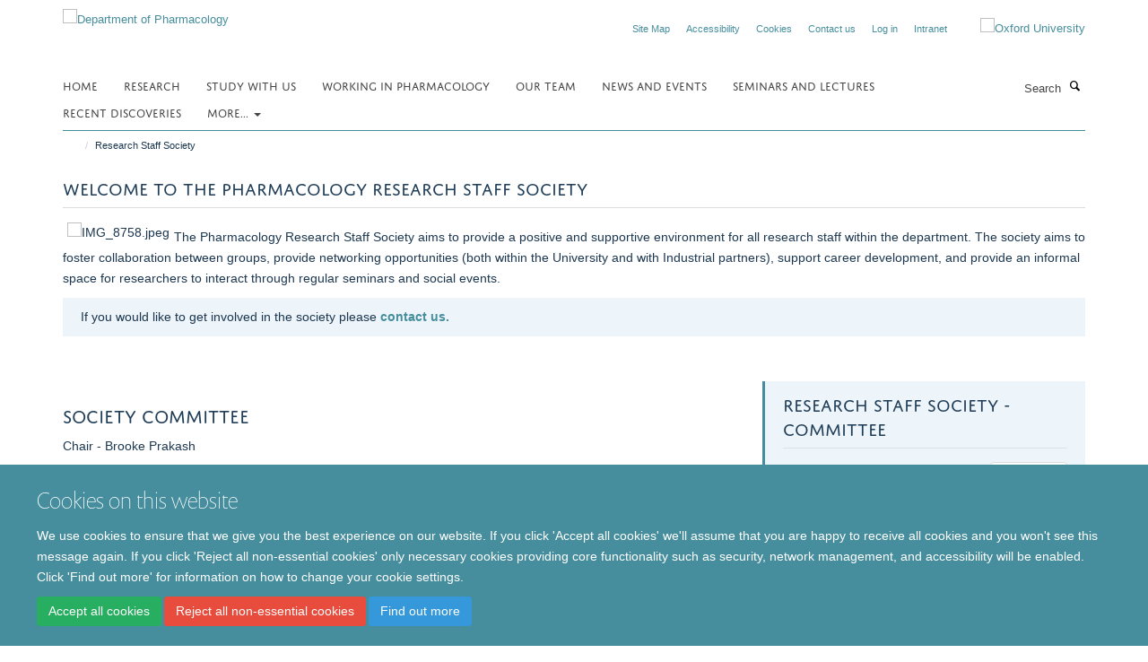

--- FILE ---
content_type: text/html;charset=utf-8
request_url: https://www.pharm.ox.ac.uk/research-staff-society/research-staff-society
body_size: 12106
content:
<!doctype html>
<html xmlns="http://www.w3.org/1999/xhtml" lang="en" xml:lang="en">

    <head><base href="https://www.pharm.ox.ac.uk/research-staff-society/research-staff-society/" />
        <meta charset="utf-8" />
        <meta name="viewport" content="width=device-width, initial-scale=1.0" />
        <meta name="apple-mobile-web-app-capable" content="yes" />
        <meta name="apple-mobile-web-app-title" content="Haiku" />
        
        <meta http-equiv="Content-Type" content="text/html; charset=utf-8" /><meta name="og:title" content="Research Staff Society" /><meta name="og:url" content="https://www.pharm.ox.ac.uk/research-staff-society/research-staff-society" /><meta name="twitter:card" content="summary_large_image" /><meta name="twitter:title" content="Research Staff Society" /><meta name="generator" content="Plone - http://plone.org" /><meta itemprop="url" content="https://www.pharm.ox.ac.uk/research-staff-society/research-staff-society" /><title>Research Staff Society — Department of Pharmacology</title>
        
        
        
        
        
    <link rel="stylesheet" type="text/css" media="screen" href="https://www.pharm.ox.ac.uk/portal_css/Turnkey%20Theme/resourcecollective.cookielawcookielaw-cachekey-90a97a38c5478b196bb39ab19b8d2af2.css" /><link rel="stylesheet" type="text/css" href="https://www.pharm.ox.ac.uk/portal_css/Turnkey%20Theme/themebootstrapcssselect2-cachekey-24890251cd342a504836e43af85276cb.css" /><link rel="stylesheet" type="text/css" href="https://www.pharm.ox.ac.uk/portal_css/Turnkey%20Theme/themebootstrapcssmagnific.popup-cachekey-e3d3568403d8a228a7ac176b7aebdba3.css" /><link rel="stylesheet" type="text/css" media="screen" href="https://www.pharm.ox.ac.uk/portal_css/Turnkey%20Theme/resourcecollective.covercsscover-cachekey-af5d014e81ed227026e6cabd71587696.css" /><link rel="stylesheet" type="text/css" media="screen" href="https://www.pharm.ox.ac.uk/portal_css/Turnkey%20Theme/resourcehaiku.coveroverlays-cachekey-b24772d5fbcb46ffb63d2dd9da648a56.css" /><link rel="stylesheet" type="text/css" href="https://www.pharm.ox.ac.uk/portal_css/Turnkey%20Theme/resourcehaiku.coverhaiku.chooser-cachekey-bdaf71231192285ac549c69ecd161a6c.css" /><link rel="stylesheet" type="text/css" href="https://www.pharm.ox.ac.uk/portal_css/Turnkey%20Theme/resourcehaiku.widgets.imagehaiku.image.widget-cachekey-843f754ef7140d3f1e3d341c9d319832.css" /><link rel="canonical" href="https://www.pharm.ox.ac.uk/research-staff-society" /><link rel="search" href="https://www.pharm.ox.ac.uk/@@search" title="Search this site" /><link rel="shortcut icon" type="image/x-icon" href="https://www.pharm.ox.ac.uk/favicon.ico?v=fa84c15a-f9dc-11f0-8b7c-81f3c01949fe" /><link rel="apple-touch-icon" href="https://www.pharm.ox.ac.uk/apple-touch-icon.png?v=fa84c15b-f9dc-11f0-8b7c-81f3c01949fe" /><style type="text/css"></style><style type="text/css">
            #content {width:100%; padding-left:0; padding-right:0}
            #content .page-header {margin:0 auto; padding:0 15px}
            @media (min-width: 768px) {#content .page-header {width:750px;}}
            @media (min-width: 992px) {#content .page-header {width:970px;}}
            @media (min-width: 1200px) {#content .page-header {width:1170px;}}
        </style><script type="text/javascript" src="https://www.pharm.ox.ac.uk/portal_javascripts/Turnkey%20Theme/resourcecollective.cookielawcookielaw_disabler-cachekey-f2ed6d27e8042b8f9db77684fbf4b092.js"></script><script type="text/javascript" src="https://www.pharm.ox.ac.uk/portal_javascripts/Turnkey%20Theme/themebootstrapjsvendorrespond-cachekey-27665d883eb0dba324f24f8b217c1aea.js"></script><script type="text/javascript" src="https://www.pharm.ox.ac.uk/portal_javascripts/Turnkey%20Theme/resourceplone.app.jquery-cachekey-1b84889a022764845b17d12790cb030f.js"></script><script type="text/javascript" src="https://www.pharm.ox.ac.uk/portal_javascripts/Turnkey%20Theme/++theme++bootstrap/js/vendor/bootstrap.js"></script><script type="text/javascript" src="https://www.pharm.ox.ac.uk/portal_javascripts/Turnkey%20Theme/themebootstrapjspluginsvendorjquery.trunk8-cachekey-f3faa9f51f42648312e508fa82cdbc16.js"></script><script type="text/javascript" src="https://www.pharm.ox.ac.uk/portal_javascripts/Turnkey%20Theme/++theme++bootstrap/js/plugins/vendor/jquery.magnific.popup.js"></script><script type="text/javascript" src="https://www.pharm.ox.ac.uk/portal_javascripts/Turnkey%20Theme/plone_javascript_variables-cachekey-6cd979f3ded19532a774d6537af3c2ee.js"></script><script type="text/javascript" src="https://www.pharm.ox.ac.uk/portal_javascripts/Turnkey%20Theme/resourceplone.app.jquerytools-cachekey-ecfaa6333b27ff1649583a88bc18a1db.js"></script><script type="text/javascript" src="https://www.pharm.ox.ac.uk/portal_javascripts/Turnkey%20Theme/mark_special_links-cachekey-463291e538c6a14ac9582f1a1ae4c6a4.js"></script><script type="text/javascript" src="https://www.pharm.ox.ac.uk/portal_javascripts/Turnkey%20Theme/resourceplone.app.discussion.javascriptscomments-cachekey-b17211e2cb0432c15a2f8899911ad7e1.js"></script><script type="text/javascript" src="https://www.pharm.ox.ac.uk/portal_javascripts/Turnkey%20Theme/themebootstrapjspluginsvendorselect2-cachekey-4967f5cff8553ab579600107a6cd8fb0.js"></script><script type="text/javascript" src="https://www.pharm.ox.ac.uk/portal_javascripts/Turnkey%20Theme/++theme++bootstrap/js/plugins/vendor/jquery.html5-placeholder-shim.js"></script><script type="text/javascript" src="https://www.pharm.ox.ac.uk/portal_javascripts/Turnkey%20Theme/++theme++bootstrap/js/vendor/hammer.js"></script><script type="text/javascript" src="https://www.pharm.ox.ac.uk/portal_javascripts/Turnkey%20Theme/themebootstrapjspluginshaikujquery.navigation-portlets-cachekey-d7e51c4c2e9fcd69e9df7633bf452979.js"></script><script type="text/javascript" src="https://www.pharm.ox.ac.uk/portal_javascripts/Turnkey%20Theme/themebootstrapjspluginsvendormasonry-cachekey-22497c99e531915a946403726d146b51.js"></script><script type="text/javascript" src="https://www.pharm.ox.ac.uk/portal_javascripts/Turnkey%20Theme/themebootstrapjspluginsvendorimagesloaded-cachekey-2969d6e9fcd782cffc4d34252caad787.js"></script><script type="text/javascript" src="https://www.pharm.ox.ac.uk/portal_javascripts/Turnkey%20Theme/++theme++bootstrap/js/plugins/vendor/jquery.lazysizes.js"></script><script type="text/javascript" src="https://www.pharm.ox.ac.uk/portal_javascripts/Turnkey%20Theme/themebootstrapjspluginsvendorjquery.toc-cachekey-d6f0024e609bf695e54340a974b7d505.js"></script><script type="text/javascript" src="https://www.pharm.ox.ac.uk/portal_javascripts/Turnkey%20Theme/++theme++bootstrap/js/turnkey-various.js"></script><script type="text/javascript" src="https://www.pharm.ox.ac.uk/portal_javascripts/Turnkey%20Theme/resourcehaiku.widgets.imagehaiku.image.widget-cachekey-b4fd3e86f3aada2839090eeba11479da.js"></script><script type="text/javascript" src="https://www.pharm.ox.ac.uk/portal_javascripts/Turnkey%20Theme/resourcecollective.cookielawcookielaw_banner-cachekey-6a2844397e5098d70cfcf930c85101cc.js"></script><script type="text/javascript">
        jQuery(function($){
            if (typeof($.datepicker) != "undefined"){
              $.datepicker.setDefaults(
                jQuery.extend($.datepicker.regional[''],
                {dateFormat: 'mm/dd/yy'}));
            }
        });
        </script><script>
  (function(i,s,o,g,r,a,m){i['GoogleAnalyticsObject']=r;i[r]=i[r]||function(){
  (i[r].q=i[r].q||[]).push(arguments)},i[r].l=1*new Date();a=s.createElement(o),
  m=s.getElementsByTagName(o)[0];a.async=1;a.src=g;m.parentNode.insertBefore(a,m)
  })(window,document,'script','https://www.google-analytics.com/analytics.js','ga');

  ga('create', 'UA-79387824-1', 'auto');
  ga('send', 'pageview');

</script><script async="" src="https://www.googletagmanager.com/gtag/js?id=G-ES2MVENCQ2"></script><script>
window.dataLayer = window.dataLayer || [];
function gtag(){dataLayer.push(arguments);}
gtag('js', new Date());
gtag('config', 'G-ES2MVENCQ2');
</script>
    <link href="https://www.pharm.ox.ac.uk/++theme++sublime-hippie-blue/screen.css" rel="stylesheet" />
  
    <link href="https://www.pharm.ox.ac.uk/++theme++sublime-hippie-blue/style.css" rel="stylesheet" />
  <style class="extra-css" id="empty-extra-css"></style></head>

    <body class="cover-layout-empty-layout template-view portaltype-haiku-coverpage site-Plone section-research-staff-society subsection-research-staff-society userrole-anonymous no-toolbar mount-pharm" dir="ltr"><div id="cookienotification">

    <div class="container">
    
        <div class="row">
        
            <div class="col-md-12">
                <h2>
                    Cookies on this website
                </h2>
                
            </div>
        
            <div class="col-md-12">
                <p>
                    We use cookies to ensure that we give you the best experience on our website. If you click 'Accept all cookies' we'll assume that you are happy to receive all cookies and you won't see this message again. If you click 'Reject all non-essential cookies' only necessary cookies providing core functionality such as security, network management, and accessibility will be enabled. Click 'Find out more' for information on how to change your cookie settings.
                </p>
                
            </div>
    
            <div class="col-md-12">
                <a class="btn btn-success cookie-continue" href="https://www.pharm.ox.ac.uk/@@enable-cookies?&amp;came_from=https://www.pharm.ox.ac.uk/research-staff-society/research-staff-society">Accept all cookies</a>
                <a class="btn btn-danger cookie-disable" href="https://www.pharm.ox.ac.uk/@@disable-cookies?came_from=https://www.pharm.ox.ac.uk/research-staff-society/research-staff-society">Reject all non-essential cookies</a>
                <a class="btn btn-info cookie-more" href="https://www.pharm.ox.ac.uk/cookies">Find out more</a>
            </div> 
            
        </div>
    
    </div>
     
</div><div id="site-wrapper" class="container-fluid">

            <div class="modal fade" id="modal" tabindex="-1" role="dialog" aria-hidden="true"></div>

            

            

            <div id="site-header" class="container">

                <div id="site-status"></div>

                

                <header class="row">
                    <div class="col-xs-10 col-sm-6">
                        <a id="primary-logo" title="Department of Pharmacology" href="https://www.pharm.ox.ac.uk"><img src="https://www.pharm.ox.ac.uk/images/site-logos/pharmacology-logo.png" alt="Department of Pharmacology" /></a>
                    </div>
                    <div class="col-sm-6 hidden-xs">
                        <div class="heading-spaced">
                            <div id="site__secondary-logo">
                                
        <a href="http://www.ox.ac.uk" title="Oxford University" target="_blank" rel="noopener"><img src="https://www.pharm.ox.ac.uk/images/site-logos/oxford-logo" alt="Oxford University" class="img-responsive logo-secondary" /></a>
    
                            </div>
                            <div id="site-actions">

        <ul class="list-unstyled list-inline text-right">
    
            
    
            
                
                    <li id="siteaction-sitemap">
                        <a href="https://www.pharm.ox.ac.uk/sitemap" title="" accesskey="3">Site Map</a>
                    </li>
                
            
            
                
                    <li id="siteaction-accessibility">
                        <a href="https://www.pharm.ox.ac.uk/accessibility" title="" accesskey="0">Accessibility</a>
                    </li>
                
            
            
                
                    <li id="siteaction-cookie-policy">
                        <a href="https://www.pharm.ox.ac.uk/cookies" title="" accesskey="">Cookies</a>
                    </li>
                
            
            
                
                    <li id="siteaction-contact-us">
                        <a href="https://www.pharm.ox.ac.uk/about/contact-us" title="" accesskey="">Contact us</a>
                    </li>
                
            
            
                
                    <li id="siteaction-login">
                        <a href="https://www.pharm.ox.ac.uk/Shibboleth.sso/Login?target=https://www.pharm.ox.ac.uk/shibboleth_loggedin?came_from=https://www.pharm.ox.ac.uk/research-staff-society/research-staff-society" title="" accesskey="">Log in</a>
                    </li>
                
            
            
                
                    <li id="siteaction-intranet">
                        <a href="https://unioxfordnexus.sharepoint.com/sites/PHAR-PharmacologyIntranet" title="" accesskey="" target="_blank">Intranet</a>
                    </li>
                
            
    
        </ul>
    </div>
                        </div>
                    </div>
                    <div class="col-xs-2 visible-xs">
                        <a href="#mmenu" role="button" class="btn btn-default" aria-label="Toggle menu">
                            <i class="glyphicon glyphicon-menu"></i>
                        </a>
                    </div>
                </header>

                <nav role="navigation">
                    <div class="row">
                        <div class="col-sm-10">
                            <div id="site-bar" class="collapse navbar-collapse">

	    <ul class="nav navbar-nav">

            

	            <li class="dropdown" id="portaltab-index_html">
	                <a href="https://www.pharm.ox.ac.uk" title="" data-toggle="">Home</a>
                    
	            </li>

            
            

	            <li class="dropdown" id="portaltab-research">
	                <a href="https://www.pharm.ox.ac.uk/research" title="" data-toggle="">Research</a>
                    
	            </li>

            
            

	            <li class="dropdown" id="portaltab-study-with-us">
	                <a href="https://www.pharm.ox.ac.uk/study-with-us" title="" data-toggle="">Study with us</a>
                    
	            </li>

            
            

	            <li class="dropdown" id="portaltab-work-with-us">
	                <a href="https://www.pharm.ox.ac.uk/work-with-us" title="" data-toggle="">Working in Pharmacology</a>
                    
	            </li>

            
            

	            <li class="dropdown" id="portaltab-team">
	                <a href="https://www.pharm.ox.ac.uk/team" title="" data-toggle="">Our team</a>
                    
	            </li>

            
            

	            <li class="dropdown" id="portaltab-news-and-events">
	                <a href="https://www.pharm.ox.ac.uk/news-and-events" title="" data-toggle="">News and Events</a>
                    
	            </li>

            
            

	            <li class="dropdown" id="portaltab-seminars-and-lectures">
	                <a href="https://www.pharm.ox.ac.uk/seminars-and-lectures" title="" data-toggle="">Seminars and Lectures</a>
                    
	            </li>

            
            

	            <li class="dropdown" id="portaltab-discoveries">
	                <a href="https://www.pharm.ox.ac.uk/discoveries" title="" data-toggle="">Recent Discoveries</a>
                    
	            </li>

            

            
                <li class="dropdown">
                    <a href="" title="More" class="hoverclick" data-toggle="dropdown">
                        More...
                        <span class="caret"></span>
                    </a>
                    <ul class="dropdown-menu" role="menu">
                        
                            <li>
                                <a href="https://www.pharm.ox.ac.uk/research-staff-society" title="Research Staff Society">Research Staff Society</a>
                            </li>
                        
                        
                            <li>
                                <a href="https://www.pharm.ox.ac.uk/engagement-1" title="Engagement">Engagement</a>
                            </li>
                        
                        
                            <li>
                                <a href="https://www.pharm.ox.ac.uk/art-enrichment" title="Art Enrichment">Art Enrichment</a>
                            </li>
                        
                        
                            <li>
                                <a href="https://www.pharm.ox.ac.uk/about" title="About us">About us</a>
                            </li>
                        
                    </ul>
                </li>
            

	    </ul>

    </div>
                        </div>
                        <div class="col-sm-2">
                            <form action="https://www.pharm.ox.ac.uk/@@search" id="site-search" class="form-inline" role="form">
                                <div class="input-group">
                                    <label class="sr-only" for="SearchableText">Search</label>
                                    <input type="text" class="form-control" name="SearchableText" id="SearchableText" placeholder="Search" />
                                    <span class="input-group-btn">
                                        <button class="btn" type="submit" aria-label="Search"><i class="glyphicon-search"></i></button>
                                    </span>
                                </div>
                            </form>
                        </div>
                    </div>
                </nav>

                <div class="container">
                    <div class="row">
                        <div class="col-md-12">
                            <ol class="breadcrumb" id="site-breadcrumbs"><li><a title="Home" href="https://www.pharm.ox.ac.uk"><span class="glyphicon glyphicon-home"></span></a></li><li class="active">Research Staff Society</li></ol>
                        </div>
                    </div>
                </div>

            </div>

            <div id="content" class="container ">

                            

                            
        
            

        <div itemscope="" itemtype="http://schema.org/Thing">

            <meta itemprop="url" content="https://www.pharm.ox.ac.uk/research-staff-society/research-staff-society" />

            

            
                 
            

            
                <div id="below-page-header"></div>
            

            
                <div id="above-page-content"></div>
            

            
                <div class="row">
        
                    <div id="site-content" class="col-sm-12">

                        

                            
                                
                            

                            
                                
                            

                            
                                
                                    
                                
                            
            
                            <div class="row">
                                <div id="site-content-body" class="col-sm-12">
            
                                    
                    <div class="cover-fluid">
                        
    
        
            
                
    

        
            
            
                <div class="row row1"><div class="row-content">

                    
                        
    
        
            
                
                
                    <div class="column col-md-12 " data-panel="">

                        
                            
    
        

            
                
                    

                    <div class="tile tile-default" id="f22cea31-b201-435f-a9a0-0a01578974b0">
                        

        

        <div class="cover-featured-tile tile-content clearfix box-border-none box-plain">

            

            <h2>Welcome to the Pharmacology Research Staff Society</h2>

            <div class="rich-text--base"><div><p><span class="figure image-inline"><img data-copyright-style="inverted" src="https://www.pharm.ox.ac.uk/images/research-staff-society/img_8758.jpeg" title="IMG_8758.jpeg" data-mce-src="resolveuid/9e31b70befde49ad9611bf4aa39ece44" data-src="https://www.pharm.ox.ac.uk/images/research-staff-society/img_8758.jpeg" alt="IMG_8758.jpeg" /></span>The Pharmacology Research Staff Society aims to provide a positive and supportive environment for all research staff within the department. The society aims to foster collaboration between groups, provide networking opportunities (both within the University and with Industrial partners), support career development, and provide an informal space for researchers to interact through regular seminars and social events. <br /></p><p><span class="box-featured">If you would like to get involved in the society please <a href="mailto:Pharmacology%20Research%20Staff%20Society%20%3cresearchstaffsoc@pharm.ox.ac.uk%3e" target="_self" data-mce-href="mailto:Pharmacology%20Research%20Staff%20Society%20%3cresearchstaffsoc@pharm.ox.ac.uk%3e">contact us.</a></span></p></div></div>

            

    



        </div>

    
                    </div>
                
            

            

            

        
    


                        

                    </div>
                
            
        
    


                    

                </div></div>
            
        

    


            
            
                
    

        
            
            
                <div class="row row2"><div class="row-content">

                    
                        
    
        
            
                
                
                    <div class="column col-md-8 " data-panel="">

                        
                            
    
        

            
                
                    

                    <div class="tile tile-default" id="c11a104d-23e4-4e03-8902-2af89b8af939">
                        

        

        <div class="cover-featured-tile tile-content clearfix box-border-none box-plain">

            

            

            <div class="rich-text--base"><div><h4>SOCIETY COMMITTEE</h4><p>Chair - Brooke Prakash</p><p>Co-Chair - Matthew Lloyd</p><p>Treasurer - Patricia Santos Barbosa</p><p>Social Secretary - Elizabeth Forrester</p><p>Communications Officer - Matthew Lloyd</p><p>MSD Forum Representatives - Rumaitha Al-Hosni and Brooke Prakash<br /></p><p> </p><h4>SOCIETY SOCIAL MEDIA</h4><p><a href="https://www.linkedin.com/company/102086975" style="" target="_self" title="" data-mce-href="https://www.linkedin.com/company/102086975" data-mce-style="">Pharmacology Research Staff Society LinkedIn</a></p><p><a href="https://www.facebook.com/oupharmrss" data-mce-href="https://www.facebook.com/oupharmrss">University of Oxford - Pharmacology Research Staff Society | Facebook</a></p></div></div>

            

    



        </div>

    
                    </div>
                
            

            

            

        
    


                        
                        
                            
    
        

            
                
                    

                    <div class="tile tile-default" id="baa05e91-caa4-45e3-b9ad-06fdfa08d3f4">
                        

        

        

    
                    </div>
                
            

            

            

        
    


                        
                        
                            
    
        

            
                
                    

                    <div class="tile tile-default" id="e13ae256-e564-4533-b6ef-e8f97991c02b">
                        

        

        <div class="cover-featured-tile tile-content clearfix box-border-none box-plain">

            

            <h2>Pharmacology Research Symposium 2026</h2>

            <div class="rich-text--base"><div><div>Following the success of the 2024 and 2025 symposia organised by the Research Staff Society, all PIs, research staff, and students in the department are invited to <a href="https://forms.office.com/e/KvZGDqHayE" title="https://forms.office.com/e/KvZGDqHayE" data-outlook-id="d8b54993-4bdc-4ec3-8976-7e22d9cb588a" data-mce-href="https://forms.office.com/e/KvZGDqHayE">register</a> for the 3rd annual Pharmacology Research Symposium taking place on Friday 16th January 2026. Lunch, refreshments, as well as a drinks reception, will be provided on the day. The RSS is also inviting all research staff and students to submit a 250-word <a href="https://forms.office.com/e/QJCVftYXY0" title="https://forms.office.com/e/QJCVftYXY0" data-outlook-id="959fc80b-46db-4741-9770-071f6e6454ca" data-mce-href="https://forms.office.com/e/QJCVftYXY0">abstract</a> for an oral or poster presentation, by noon on Friday 7th November. There will be prizes available for 'best oral presentation' and 'best poster presentation' awarded on the day.</div><div style="text-align: justify;" data-mce-style="text-align: justify;"><br /></div><div style="text-align: justify;" data-mce-style="text-align: justify;"><span class="figure image-inline"><img data-copyright-style="inverted" src="https://www.pharm.ox.ac.uk/images/research-staff-society/img_20250117_160049.jpg" title="IMG_20250117_160049.jpg" data-mce-src="resolveuid/b172b3a532d44217a3331e6707d336f9" data-src="https://www.pharm.ox.ac.uk/images/research-staff-society/img_20250117_160049.jpg" alt="IMG_20250117_160049.jpg" /></span></div><p style="text-align: justify;" data-mce-style="text-align: justify;"><span class="figure image-inline"><img data-copyright-style="inverted" src="https://www.pharm.ox.ac.uk/images/research-staff-society/pxl_20250117_134649134-mp.jpg" title="PXL_20250117_134649134.MP.jpg" data-mce-src="resolveuid/0426b16e287347d88a3259a719a5bcef" data-src="https://www.pharm.ox.ac.uk/images/research-staff-society/pxl_20250117_134649134-mp.jpg" alt="PXL_20250117_134649134.MP.jpg" /></span><span class="figure image-inline"><img data-copyright-style="inverted" src="https://www.pharm.ox.ac.uk/images/research-staff-society/pxl_20250117_155451456-mp.jpg" title="PXL_20250117_155451456.MP.jpg" data-mce-src="resolveuid/f880c3384ced42219513ba1f8e21af58" data-src="https://www.pharm.ox.ac.uk/images/research-staff-society/pxl_20250117_155451456-mp.jpg" alt="PXL_20250117_155451456.MP.jpg" /></span><br /></p></div></div>

            

    



        </div>

    
                    </div>
                
            

            

            

        
    


                        
                        
                            
    
        

            
                
                    

                    <div class="tile tile-default" id="f31c2d46-2791-4ac1-bfbb-1da06dcd398b">
                        

        

        <div class="cover-featured-tile tile-content clearfix box-border-none box-plain">

            

            <h2>Seminar Calendar</h2>

            <div class="rich-text--base"><div><p>We host a regular seminar series each term which gives members the opportunity to showcase their research in an informal setting. We also regularly invite external speakers to provide insight into the different career paths available to researchers outside of academia.</p><p>If you would like to present at one of these seminars or have a suggestion for an external speaker please <a href="mailto:Pharmacology%20Research%20Staff%20Society%20&lt;researchstaffsoc@pharm.ox.ac.uk&gt;" style="" target="_self" title="" data-mce-href="mailto:Pharmacology Research Staff Society &lt;researchstaffsoc@pharm.ox.ac.uk&gt;" data-mce-style="">get in touch. </a></p></div></div>

            

    



        </div>

    
                    </div>
                
            

            

            

        
    


                        
                        
                            
    
        

            
                
                    

                    <div class="tile tile-default" id="a6500b66-c2f6-4678-b9bf-d4d6cad8ba81">
                        

        

        <div class="cover-featured-tile tile-content clearfix box-border-none box-plain">

            

            <h2>Upcoming Events</h2>

            <div class="rich-text--base"><div><p><b>Career coffee morning with Prof. Tom Lanyon-Hogg</b> </p><p>14th October 2025, 10am Common Room</p></div></div>

            

    



        </div>

    
                    </div>
                
            

            

            

        
    


                        
                        
                            
    
        

            
                
                    

                    <div class="tile tile-default" id="c35838ed-49ec-44b2-ba7a-8a64c1cdc199">
                        

        

        <div class="cover-featured-tile tile-content clearfix box-border-none box-plain">

            

            <h2>'Pairing' scheme for new members of the Department</h2>

            <div class="rich-text--base"><div><p>The pairing scheme aims to link new members with someone more experienced who can act as a source of general support and help 'new starters' settle in to the department. Frequency and format of meeting can be decided by each pair and are intended to be relatively informal and are intended to provide opportunities to meet new people outside of your group/research field. </p><p>The Society pairing scheme is based on the ‘college advisee’ system for graduate students which aims to provide a source of general, not field-specific, support, on matters such as</p><ul><li>time management,</li><li>managing relationships with academic colleagues and supervisors,</li><li>pastoral support,</li><li>advice on grants/fellowship applications, and</li><li>general encouragement.</li></ul><p>If you would like to be involved in the society pairing scheme (either as a 'new starter' or more experienced member of the department) please <a href="mailto:researchstaffsoc@pharm.ox.ac.uk?subject=Pairing%20Scheme" style="" target="_self" title="" data-mce-href="mailto:researchstaffsoc@pharm.ox.ac.uk?subject=Pairing Scheme" data-mce-style="">contact us</a><br /></p></div></div>

            

    



        </div>

    
                    </div>
                
            

            

            

        
    


                        
                        
                            
    
        

            
                
                    

                    <div class="tile tile-default" id="a178da9d-1b92-4661-bb07-95b95c87d7ad">
                        

        

        <div class="cover-featured-tile tile-content clearfix box-border-none box-plain">

            

            <h2>Career Development &amp; Funding</h2>

            <div class="rich-text--base"><div><ul><li><a href="https://researchsupport.admin.ox.ac.uk/funding/internal#/?filter-566-funding%20opportunity%20type-451761=4021&amp;filter-1686-status-451761=9876" style="" target="_self" title="" data-mce-href="https://researchsupport.admin.ox.ac.uk/funding/internal#/?filter-566-funding%20opportunity%20type-451761=4021&amp;filter-1686-status-451761=9876" data-mce-style="">Internal Funding Opportunities</a></li><li><a href="https://researchsupport.admin.ox.ac.uk/applying/guidance/funders#tab-2073666" style="" target="_self" title="" data-mce-href="https://researchsupport.admin.ox.ac.uk/applying/guidance/funders#tab-2073666" data-mce-style="">List of all Funding Bodies with Guidance</a></li><li><a href="https://researchsupport.admin.ox.ac.uk/#/?filter-566-funding%20opportunity%20type-451761=4021&amp;filter-1686-status-451761=9876" style="" target="_self" title="" data-mce-href="https://researchsupport.admin.ox.ac.uk/#/?filter-566-funding%20opportunity%20type-451761=4021&amp;filter-1686-status-451761=9876" data-mce-style="">University Research Support</a></li></ul><p>From the <a href="https://www.careers.ox.ac.uk" data-mce-href="https://www.careers.ox.ac.uk" title="" target="_self" style="">Careers Service</a> and <a href="https://www.ox.ac.uk/research/support-researchers/researcher-hub" data-mce-href="https://www.ox.ac.uk/research/support-researchers/researcher-hub" title="" target="_self" style="">Researcher Hub</a>:</p><ul><li><a href="https://www.careers.ox.ac.uk/advice-appointments/#collapse2060831" data-mce-href="https://www.careers.ox.ac.uk/advice-appointments/#collapse2060831" title="Careers appointments for fixed-term research staff" target="_blank" style="font-size: 13px;">Careers appointments for fixed-term researchers</a></li></ul></div></div>

            

    



        </div>

    
                    </div>
                
            

            

            

        
    


                        
                        
                            
    
        

            
                
                    

                    <div class="tile tile-default" id="e424614e-65eb-47d5-893b-bd2da81a6286">
                        <div class="oxtalks-tile tile-content box-border-none box-plain">

            <div class="tile-header">
                <h3 class="uppercase underline">Departmental Seminars Timetable</h3>
            </div>

            <ul class="media-list" itemscope="" itemtype="http://schema.org/ItemList">
                
                    
                        <li class="media" itemprop="itemListElement" itemscope="" itemtype="http://schema.org/Event">
                            
                                <a role="button" class="pull-right" href="https://talks.ox.ac.uk/api/talks/94a592ee-1ef2-4f86-97f1-c61a71ed4fe0.ics">
                                    <i class="glyphicon-calendar"></i>
                                </a>
                            
                            <div class="media-body">
                                <h4 class="media-heading">
                                    <a href="https://talks.ox.ac.uk/talks/id/94a592ee-1ef2-4f86-97f1-c61a71ed4fe0/" title="AMR: influence of the neighbours and other stories" target="_blank" rel="noopener" itemprop="url">
                                        <span itemprop="name">AMR: influence of the neighbours and other stories</span>
                                    </a>
                                </h4>
                            </div>
                            <p class="details">Tuesday, 27 January 2026, 12pm to 1pm</p>
                            
                                
                                    <p>
                                        Speakers: 
                                        Professor Martin Welch
                                    </p>
                                
                                
                                
                                    <p>
                                        Venue:
                                        Pharmacology, off Mansfield Road OX1 3QT
                                    </p>
                                
                            
                        </li>
                    
                
                
                    
                        <li class="media" itemprop="itemListElement" itemscope="" itemtype="http://schema.org/Event">
                            
                                <a role="button" class="pull-right" href="https://talks.ox.ac.uk/api/talks/e0c5bf2a-90e4-463a-860a-65f26f7c012c.ics">
                                    <i class="glyphicon-calendar"></i>
                                </a>
                            
                            <div class="media-body">
                                <h4 class="media-heading">
                                    <a href="https://talks.ox.ac.uk/talks/id/e0c5bf2a-90e4-463a-860a-65f26f7c012c/" title="From basic science to drug approval - practical advice for success in drug development" target="_blank" rel="noopener" itemprop="url">
                                        <span itemprop="name">From basic science to drug approval - practical advice for success in drug development</span>
                                    </a>
                                </h4>
                            </div>
                            <p class="details">Tuesday, 03 March 2026, 12pm to 1pm</p>
                            
                                
                                    <p>
                                        Speakers: 
                                        Taylor Fields
                                    </p>
                                
                                
                                
                                    <p>
                                        Venue:
                                        Pharmacology, off Mansfield Road OX1 3QT
                                    </p>
                                
                            
                        </li>
                    
                
            </ul>

            

    



        </div>

    



                    </div>
                
            

            

            

        
    


                        

                    </div>
                
            
        
    


                    
                    
                        
    
        
            
                
                
                    <div class="column col-md-4 " data-panel="">

                        
                            
    
        

            
                
                    

                    <div class="tile tile-default" id="fc87acdc-53c2-4e26-957c-67588326bf7e">
                        

        

        <div class="cover-team-tile tile-content clearfix box-border-left box-featured">

            <div class="tile-header">
                <h3 class="uppercase underline">Research Staff Society - Committee</h3>
            </div>

            

            <ul class="media-list team-list" data-profiles-info-rows="1">
                
                    
                        <li class="">
                            <div class="row">
                                <div class="col-md-4 col-md-push-8" style="margin-bottom:10px">
                                    
                                        <img src="https://www.pharm.ox.ac.uk/team/brooke-prakash/@@images/image/w320" class="img-responsive img-thumbnail" style="width:100%" alt="Brooke Prakash" srcset="https://www.pharm.ox.ac.uk/team/brooke-prakash/@@images/image/w320 320w, https://www.pharm.ox.ac.uk/team/brooke-prakash/@@images/image/w240 240w" />
                                    
                                     
                                </div>
                                <div class="col-md-8 col-md-pull-4">
                                    <div class="media-body">
                                        <h5 class="media-heading">
                                            
                                                <a href="https://www.pharm.ox.ac.uk/team/brooke-prakash" title="Brooke Prakash">
                                                    <span>Brooke Prakash</span>
                                                </a>
                                            
                                            
                                            
                                        </h5>
                                        <p class="details">Oxford-BMS Fellow</p>
                                        
                                        
                                    </div>
                                </div>
                            </div>
                        </li>
                    
                
                
                    
                        <li class="theme-ffe36e8bd7e3438baf88bcf1544b1987">
                            <div class="row">
                                <div class="col-md-4 col-md-push-8" style="margin-bottom:10px">
                                    
                                        <img src="https://www.pharm.ox.ac.uk/team/matthew-lloyd/@@images/image/w320" class="img-responsive img-thumbnail" style="width:100%" alt="Matthew Lloyd" srcset="https://www.pharm.ox.ac.uk/team/matthew-lloyd/@@images/image/w320 320w, https://www.pharm.ox.ac.uk/team/matthew-lloyd/@@images/image/w240 240w" />
                                    
                                     
                                </div>
                                <div class="col-md-8 col-md-pull-4">
                                    <div class="media-body">
                                        <h5 class="media-heading">
                                            
                                                <a href="https://www.pharm.ox.ac.uk/team/matthew-lloyd" title="Matthew Lloyd">
                                                    <span>Matthew Lloyd</span>
                                                </a>
                                            
                                            
                                            
                                        </h5>
                                        <p class="details">Novo Nordisk Postdoctoral Research Fellow</p>
                                        
                                        
                                    </div>
                                </div>
                            </div>
                        </li>
                    
                
                
                    
                        <li class="">
                            <div class="row">
                                <div class="col-md-4 col-md-push-8" style="margin-bottom:10px">
                                    
                                        <img src="https://www.pharm.ox.ac.uk/team/patricia-santos-barbosa/@@images/image/w320" class="img-responsive img-thumbnail" style="width:100%" alt="Patricia Santos Barbosa" srcset="https://www.pharm.ox.ac.uk/team/patricia-santos-barbosa/@@images/image/w320 320w, https://www.pharm.ox.ac.uk/team/patricia-santos-barbosa/@@images/image/w240 240w" />
                                    
                                     
                                </div>
                                <div class="col-md-8 col-md-pull-4">
                                    <div class="media-body">
                                        <h5 class="media-heading">
                                            
                                                <a href="https://www.pharm.ox.ac.uk/team/patricia-santos-barbosa" title="Patricia Santos Barbosa">
                                                    <span>Patricia Santos Barbosa</span>
                                                </a>
                                            
                                            
                                            
                                        </h5>
                                        <p class="details">Postdoctoral Research Assistant in Medicinal Chemistry and Antimicrobial Resistance</p>
                                        
                                        
                                    </div>
                                </div>
                            </div>
                        </li>
                    
                
                
                    
                        <li class="">
                            <div class="row">
                                <div class="col-md-4 col-md-push-8" style="margin-bottom:10px">
                                    
                                        <img src="https://www.pharm.ox.ac.uk/team/elizabeth-forrester/@@images/image/w320" class="img-responsive img-thumbnail" style="width:100%" alt="Elizabeth Forrester" srcset="https://www.pharm.ox.ac.uk/team/elizabeth-forrester/@@images/image/w320 320w, https://www.pharm.ox.ac.uk/team/elizabeth-forrester/@@images/image/w240 240w" />
                                    
                                     
                                </div>
                                <div class="col-md-8 col-md-pull-4">
                                    <div class="media-body">
                                        <h5 class="media-heading">
                                            
                                                <a href="https://www.pharm.ox.ac.uk/team/elizabeth-forrester" title="Elizabeth Forrester">
                                                    <span>Elizabeth Forrester</span>
                                                </a>
                                            
                                            
                                            
                                        </h5>
                                        <p class="details">Postdoctoral Research Assistant in Vascular Pharmacology</p>
                                        
                                        
                                    </div>
                                </div>
                            </div>
                        </li>
                    
                
                
                    
                        <li class="theme-648b0baf15d94b9b9c50c0a5ec19497f">
                            <div class="row">
                                <div class="col-md-4 col-md-push-8" style="margin-bottom:10px">
                                    
                                        <img src="https://www.pharm.ox.ac.uk/team/rumaitha-al-hosni/@@images/image/w320" class="img-responsive img-thumbnail" style="width:100%" alt="Rumaitha Al-Hosni" srcset="https://www.pharm.ox.ac.uk/team/rumaitha-al-hosni/@@images/image/w320 320w, https://www.pharm.ox.ac.uk/team/rumaitha-al-hosni/@@images/image/w240 240w" />
                                    
                                     
                                </div>
                                <div class="col-md-8 col-md-pull-4">
                                    <div class="media-body">
                                        <h5 class="media-heading">
                                            
                                                <a href="https://www.pharm.ox.ac.uk/team/rumaitha-al-hosni" title="Rumaitha Al-Hosni">
                                                    <span>Rumaitha Al-Hosni</span>
                                                </a>
                                            
                                            
                                            
                                        </h5>
                                        <p class="details">Postdoctoral Research Assistant in Ion Channel Pathways</p>
                                        
                                        
                                    </div>
                                </div>
                            </div>
                        </li>
                    
                
            </ul>

        </div>
        
        

    
                    </div>
                
            

            

            

        
    


                        
                        
                            
    
        

            
                
                    

                    <div class="tile tile-default" id="a4600c95-a4d5-48bd-88e4-e4f0d1883ff2">
                        
                      
            
            
            <div class="cover-richtext-tile tile-content clearfix rich-text box-border-left box-featured">
                
                    
                
                
                    
                
                
                    
                        <div><h3>Useful links</h3><p><a href="https://sharepoint.nexus.ox.ac.uk/sites/pharmacology/intranet/SitePages/Home.aspx" style="" target="_self" title="" data-mce-href="https://sharepoint.nexus.ox.ac.uk/sites/pharmacology/intranet/SitePages/Home.aspx" data-mce-style="">Pharmacology Intranet</a></p><p><a href="https://www.ox.ac.uk/research/support-researchers/connecting-other-researchers/oxford-research-staff-society" style="" target="_self" title="" data-mce-href="https://www.ox.ac.uk/research/support-researchers/connecting-other-researchers/oxford-research-staff-society" data-mce-style="">Oxford Research Staff Society</a></p><p><a href="https://www.myfamilycare.co.uk/oxford/knowledge/news/18-activity-ideas-for-elderly-loved-ones.html" style="" target="_self" title="" data-mce-href="https://www.myfamilycare.co.uk/oxford/knowledge/news/18-activity-ideas-for-elderly-loved-ones.html" data-mce-style="">Work+Family</a></p><p><a href="https://www.ox.ac.uk/students/welfare" style="" target="_self" title="" data-mce-href="https://www.ox.ac.uk/students/welfare" data-mce-style="">Welfare &amp; Wellbeing</a></p></div>
                    
                
            </div>

    
                    </div>
                
            

            

            

        
    


                        

                    </div>
                
            
        
    


                    

                </div></div>
            
        

    


            
        
    


                    </div>
                
                                    
                                </div>
            
                                
            
                            </div>
            
                            
                                <div id="below-page-body"></div>
                            
                        
        
                    </div>
        
                    
        
                </div>
            

            
                <div id="below-page-content"></div>
            
            
        </div>

    
            
        
                        </div>

            <footer id="site-footer" class="container" itemscope="" itemtype="http://schema.org/WPFooter">
        <hr />
        





    <div class="row" style="margin-bottom:20px">

        <div class="col-md-4">
            
                
                    <img src="https://www.pharm.ox.ac.uk/images/logos/medsci-logo" alt="" class="img-responsive logo-footer" />
                
            
        </div>

        <div class="col-md-8">
            
                <div id="site-copyright">
                    ©
                    2026
                    Department of Pharmacology | Main images copyright of Dr Anthony Morgan and/or the Department
                </div>
            
            
                <ul id="footer-nav" class="list-inline">
                    
                        <li>
                            <a href="http://www.admin.ox.ac.uk/dataprotection/privacypolicy" target="_blank" rel="noopener">Privacy Policy</a>
                        </li>
                    
                    
                        <li>
                            <a href="http://www.admin.ox.ac.uk/foi" target="_blank" rel="noopener">Freedom of Information</a>
                        </li>
                    
                    
                        <li>
                            <a href="http://www.ox.ac.uk/copyright" target="_blank" rel="noopener">Copyright Statement</a>
                        </li>
                    
                    
                        <li>
                            <a href="/accessibility " rel="noopener">Accessibility Statement</a>
                        </li>
                    
                </ul>
            
        </div>
    </div>





    <div id="site-actions-footer" class="visible-xs-block" style="margin:20px 0">

        <ul class="list-unstyled list-inline text-center">

            
                
                    <li id="siteaction-sitemap">
                        <a href="https://www.pharm.ox.ac.uk/sitemap" title="Site Map" accesskey="3">Site Map</a>
                    </li>
                
            
            
                
                    <li id="siteaction-accessibility">
                        <a href="https://www.pharm.ox.ac.uk/accessibility" title="Accessibility" accesskey="0">Accessibility</a>
                    </li>
                
            
            
                
                    <li id="siteaction-cookie-policy">
                        <a href="https://www.pharm.ox.ac.uk/cookies" title="Cookies" accesskey="">Cookies</a>
                    </li>
                
            
            
                
                    <li id="siteaction-contact-us">
                        <a href="https://www.pharm.ox.ac.uk/about/contact-us" title="Contact us" accesskey="">Contact us</a>
                    </li>
                
            
            
                
                    <li id="siteaction-login">
                        <a href="https://www.pharm.ox.ac.uk/Shibboleth.sso/Login?target=https://www.pharm.ox.ac.uk/shibboleth_loggedin?came_from=https://www.pharm.ox.ac.uk/research-staff-society/research-staff-society" title="Log in" accesskey="">Log in</a>
                    </li>
                
            
            
                
                    <li id="siteaction-intranet">
                        <a href="https://unioxfordnexus.sharepoint.com/sites/PHAR-PharmacologyIntranet" title="Intranet" accesskey="" target="_blank">Intranet</a>
                    </li>
                
            

        </ul>
    </div>









    </footer>

        </div><div id="haiku-mmenu">

            <nav id="mmenu" data-counters="true" data-searchfield="true" data-title="Menu" data-search="true">
                <ul>
                    <li>


    <a href="https://www.pharm.ox.ac.uk/homepage" class="state-published" title="">
        <span>Homepage</span>
    </a>

</li>
<li>


    <a href="https://www.pharm.ox.ac.uk/research" class="state-published" title="">
        <span>Research</span>
    </a>

<ul>
<li>


    <a href="https://www.pharm.ox.ac.uk/research/facilities" class="state-published" title="">
        <span>Facilities</span>
    </a>

<ul>
<li>


    <a href="https://www.pharm.ox.ac.uk/research/facilities/odyssey-imaging-system" class="state-published" title="">
        <span>Pharmacology Odyssey M Imaging Facility</span>
    </a>

</li>

</ul>
</li>
<li>


    <a href="https://www.pharm.ox.ac.uk/research/themes-1" class="state-published" title="">
        <span>Themes</span>
    </a>

<ul>
<li>


    <a href="https://www.pharm.ox.ac.uk/research/themes-1/cardiovascular-pharmacology" class="state-published" title="Research using advanced imaging and electrophysiological techniques to examine the cellular and intracellular mechanisms of the heart and microcirculation">
        <span>Cardiovascular Pharmacology</span>
    </a>

</li>
<li>


    <a href="https://www.pharm.ox.ac.uk/research/themes-1/chemical-biology" class="state-published" title="Work in the Medicinal Chemistry Group concerns the design, synthesis and biological evaluation of active organic molecules at the interfaces of chemistry and biology">
        <span>Chemical Biology</span>
    </a>

</li>
<li>


    <a href="https://www.pharm.ox.ac.uk/research/themes-1/neuropharmacology" class="state-published" title="Neuropharmacology is the study of the effects of drugs on the nervous system, aiming to develop compounds to benefit humans with psychiatric and neurological disease">
        <span>Neuropharmacology</span>
    </a>

</li>
<li>


    <a href="https://www.pharm.ox.ac.uk/research/themes-1/signalling" class="state-published" title="Work in the Department includes state of the art subcellular imaging, ion channel electrophysiology (including single channel studies), and the generation of novel molecular and chemical probes to dissect signaling pathways">
        <span>Signalling</span>
    </a>

</li>

</ul>
</li>

</ul>
</li>
<li>


    <a href="https://www.pharm.ox.ac.uk/study-with-us" class="state-published" title="">
        <span>Study with us</span>
    </a>

<ul>
<li>


    <a href="https://www.pharm.ox.ac.uk/study-with-us/study-with-us" class="state-published" title="">
        <span>Study with us</span>
    </a>

</li>
<li>


    <a href="https://www.pharm.ox.ac.uk/study-with-us/for-undergraduates" class="state-published" title="">
        <span>For undergraduates</span>
    </a>

</li>
<li>


    <a href="https://www.pharm.ox.ac.uk/study-with-us/msc-taught-course-in-pharmacology" class="state-published" title="">
        <span>MSc Taught Course in Pharmacology</span>
    </a>

<ul>
<li>


    <a href="https://www.pharm.ox.ac.uk/study-with-us/msc-taught-course-in-pharmacology/msc-taught-course-in-pharmacology" class="state-published" title="">
        <span>MSc Taught Course in Pharmacology</span>
    </a>

</li>
<li>


    <a href="https://www.pharm.ox.ac.uk/study-with-us/msc-taught-course-in-pharmacology/course-structure" class="state-published" title="">
        <span>Course structure</span>
    </a>

</li>
<li>


    <a href="https://www.pharm.ox.ac.uk/study-with-us/msc-taught-course-in-pharmacology/facilities" class="state-published" title="">
        <span>Facilities</span>
    </a>

</li>
<li>


    <a href="https://www.pharm.ox.ac.uk/study-with-us/msc-taught-course-in-pharmacology/assessment-and-examinations" class="state-published" title="">
        <span>Assessment</span>
    </a>

</li>
<li>


    <a href="https://www.pharm.ox.ac.uk/study-with-us/msc-taught-course-in-pharmacology/information-for-current-graduate-students" class="state-published" title="">
        <span>Information for current students</span>
    </a>

</li>
<li>


    <a href="https://www.pharm.ox.ac.uk/study-with-us/msc-taught-course-in-pharmacology/oxford-1-1-mba" class="state-published" title="">
        <span>Oxford 1+1 MBA</span>
    </a>

</li>

</ul>
</li>
<li>


    <a href="https://www.pharm.ox.ac.uk/study-with-us/research-students-dphil-and-msc-res" class="state-published" title="">
        <span>Research Students: DPhil and MSc (Res)</span>
    </a>

<ul>
<li>


    <a href="https://www.pharm.ox.ac.uk/study-with-us/research-students-dphil-and-msc-res/research-students-dphil-and-msc-res" class="state-published" title="We are one of the top pre-clinical departments in the country with excellent research and teaching facilities and a large and vibrant community of graduate students.">
        <span>Research Students: DPhil and MSc (Res)</span>
    </a>

</li>
<li>


    <a href="https://www.pharm.ox.ac.uk/study-with-us/research-students-dphil-and-msc-res/funding" class="state-published" title="">
        <span>Funding</span>
    </a>

</li>
<li>


    <a href="https://www.pharm.ox.ac.uk/study-with-us/research-students-dphil-and-msc-res/how-to-apply" class="state-published" title="">
        <span>How to apply</span>
    </a>

</li>
<li>


    <a href="https://www.pharm.ox.ac.uk/study-with-us/research-students-dphil-and-msc-res/information-for-current-graduate-students" class="state-published" title="">
        <span>Information for current graduate students</span>
    </a>

</li>
<li>


    <a href="https://www.pharm.ox.ac.uk/study-with-us/research-students-dphil-and-msc-res/frequently-asked-questions" class="state-published" title="">
        <span>Frequently asked questions</span>
    </a>

</li>

</ul>
</li>

</ul>
</li>
<li>


    <a href="https://www.pharm.ox.ac.uk/work-with-us" class="state-published" title="">
        <span>Working in Pharmacology</span>
    </a>

<ul>
<li>


    <a href="https://www.pharm.ox.ac.uk/work-with-us/opportunities-1" class="state-published" title="">
        <span>Opportunities</span>
    </a>

</li>
<li>


    <a href="https://www.pharm.ox.ac.uk/work-with-us/support-for-staff" class="state-published" title="">
        <span>Support for Staff</span>
    </a>

<ul>
<li>


    <a href="https://www.pharm.ox.ac.uk/work-with-us/support-for-staff/support-for-staff" class="state-published" title="">
        <span>Support for Staff</span>
    </a>

</li>
<li>


    <a href="https://www.pharm.ox.ac.uk/work-with-us/support-for-staff/respect-equality-and-diversity" class="state-published" title="">
        <span>Respect, equality and diversity</span>
    </a>

</li>

</ul>
</li>
<li>


    <a href="https://www.pharm.ox.ac.uk/work-with-us/case-studies" class="state-published" title="">
        <span>Case Studies</span>
    </a>

<ul>
<li>


    <a href="https://www.pharm.ox.ac.uk/work-with-us/case-studies/case-studies" class="state-published" title="Read profiles from people working in Pharmacology - find out what is important to them, how their careers have development and what it is like working in the Department.">
        <span>Case Studies</span>
    </a>

</li>
<li>


    <a href="https://www.pharm.ox.ac.uk/work-with-us/case-studies/professor-angela-russell-professor-of-medicinal-chemistry" class="state-published" title="">
        <span>Professor Angela Russell, Professor of Medicinal Chemistry</span>
    </a>

</li>
<li>


    <a href="https://www.pharm.ox.ac.uk/work-with-us/case-studies/associate-professor-rebecca-burton" class="state-published" title="">
        <span>Associate Professor Rebecca Burton</span>
    </a>

</li>
<li>


    <a href="https://www.pharm.ox.ac.uk/work-with-us/case-studies/dr-lianne-davis" class="state-published" title="">
        <span>Dr Lianne Davis</span>
    </a>

</li>
<li>


    <a href="https://www.pharm.ox.ac.uk/work-with-us/case-studies/rizwana-rashid" class="state-published" title="">
        <span>Rizwana Rashid</span>
    </a>

</li>
<li>


    <a href="https://www.pharm.ox.ac.uk/work-with-us/case-studies/100-women" class="state-published" title="">
        <span>100 Women</span>
    </a>

</li>
<li>


    <a href="https://www.pharm.ox.ac.uk/work-with-us/case-studies/pharmacology-fellows" class="state-published" title="">
        <span>Pharmacology Fellows</span>
    </a>

</li>

</ul>
</li>
<li>


    <a href="https://www.pharm.ox.ac.uk/work-with-us/research-staff-society" class="state-published" title="">
        <span>Research Staff Society</span>
    </a>

</li>

</ul>
</li>
<li>


    <a href="https://www.pharm.ox.ac.uk/team" class="state-published" title="">
        <span>Our team</span>
    </a>

</li>
<li>


    <a href="https://www.pharm.ox.ac.uk/news-and-events" class="state-published" title="">
        <span>News and Events</span>
    </a>

</li>
<li>


    <a href="https://www.pharm.ox.ac.uk/seminars-and-lectures" class="state-published" title="">
        <span>Seminars and Lectures</span>
    </a>

<ul>
<li>


    <a href="https://www.pharm.ox.ac.uk/seminars-and-lectures/seminars-and-lecture" class="state-published" title="">
        <span>Seminars and Lectures</span>
    </a>

</li>
<li>


    <a href="https://www.pharm.ox.ac.uk/seminars-and-lectures/david-smith-lecture" class="state-published" title="">
        <span>David Smith Lecture</span>
    </a>

</li>
<li>


    <a href="https://www.pharm.ox.ac.uk/seminars-and-lectures/watch-our-seminars" class="state-published" title="">
        <span>Watch our seminars</span>
    </a>

</li>

</ul>
</li>
<li>


    <a href="https://www.pharm.ox.ac.uk/discoveries" class="state-published" title="">
        <span>Recent Discoveries</span>
    </a>

</li>
<li>


    <a href="https://www.pharm.ox.ac.uk/research-staff-society" class="state-published" title="">
        <span>Research Staff Society</span>
    </a>

<ul>
<li>


    <a href="https://www.pharm.ox.ac.uk/research-staff-society/research-staff-society" class="state-published" title="">
        <span>Research Staff Society</span>
    </a>

</li>

</ul>
</li>
<li>


    <a href="https://www.pharm.ox.ac.uk/engagement-1" class="state-published" title="">
        <span>Engagement</span>
    </a>

<ul>
<li>


    <a href="https://www.pharm.ox.ac.uk/engagement-1/engagement" class="state-published" title="">
        <span>Public Engagement in Research</span>
    </a>

</li>
<li>


    <a href="https://www.pharm.ox.ac.uk/engagement-1/funding-and-awards" class="state-published" title="">
        <span>Funding and Awards</span>
    </a>

<ul>
<li>


    <a href="https://www.pharm.ox.ac.uk/engagement-1/funding-and-awards/funding-and-awards" class="state-published" title="">
        <span>Funding and Awards</span>
    </a>

</li>

</ul>
</li>
<li>


    <a href="https://www.pharm.ox.ac.uk/engagement-1/opportunities" class="state-published" title="">
        <span>Opportunities</span>
    </a>

</li>
<li>


    <a href="https://www.pharm.ox.ac.uk/engagement-1/resources-and-training" class="state-published" title="">
        <span>Resources and Training</span>
    </a>

</li>

</ul>
</li>
<li>


    <a href="https://www.pharm.ox.ac.uk/art-enrichment" class="state-published" title="">
        <span>Art Enrichment</span>
    </a>

<ul>
<li>


    <a href="https://www.pharm.ox.ac.uk/art-enrichment/art-enrichment" class="state-published" title="">
        <span>Art Enrichment</span>
    </a>

</li>
<li>


    <a href="https://www.pharm.ox.ac.uk/art-enrichment/celebrating-research" class="state-published" title="">
        <span>Celebrating Research</span>
    </a>

</li>
<li>


    <a href="https://www.pharm.ox.ac.uk/art-enrichment/medical-research-revealed" class="state-published" title="">
        <span>Medical Research Revealed | Crossing the boundaries between art and science</span>
    </a>

</li>

</ul>
</li>
<li>


    <a href="https://www.pharm.ox.ac.uk/about" class="state-published" title="">
        <span>About us</span>
    </a>

<ul>
<li>


    <a href="https://www.pharm.ox.ac.uk/about/overview" class="state-published" title="">
        <span>About Us</span>
    </a>

</li>
<li>


    <a href="https://www.pharm.ox.ac.uk/about/contact-us" class="state-published" title="">
        <span>Contact us</span>
    </a>

</li>
<li>


    <a href="https://www.pharm.ox.ac.uk/about/work-with-us" class="state-published" title="">
        <span>Work with us</span>
    </a>

</li>
<li>


    <a href="https://www.pharm.ox.ac.uk/about/our-history" class="state-published" title="">
        <span>Our History</span>
    </a>

</li>
<li>


    <a href="https://www.pharm.ox.ac.uk/about/cookies" class="state-published" title="">
        <span>Cookies</span>
    </a>

</li>

</ul>
</li>

                </ul>
            </nav>

            <script type="text/javascript">
                $(document).ready(function() {
                    var menu = $("#mmenu");
                    menu.mmenu({
                        navbar: {title: menu.data("title")},
                        counters: menu.data("counters"),
                        searchfield: menu.data("search") ? {"resultsPanel": true} : {},
                        navbars: menu.data("search") ? {"content": ["searchfield"]} : {}
                    });
                    // fix for bootstrap modals
                    // http://stackoverflow.com/questions/35038146/bootstrap-modal-and-mmenu-menu-clashing
                    $(".mm-slideout").css("z-index", "auto");
                });
            </script>

         </div>

    <script type="text/javascript">
        function deleteAllCookies() {
            var cookies = document.cookie.split("; ");
            for (var c = 0; c < cookies.length; c++) {
                if (!HAIKU_ALLOWED_COOKIES.some(v => cookies[c].includes(v))) {
                    var d = window.location.hostname.split(".");
                    while (d.length > 0) {    
                        var cookieBase1 = encodeURIComponent(cookies[c].split(";")[0].split("=")[0]) + '=; expires=Thu, 01-Jan-1970 00:00:01 GMT; domain=' + d.join('.') + '; path=';
                        var cookieBase2 = encodeURIComponent(cookies[c].split(";")[0].split("=")[0]) + '=; expires=Thu, 01-Jan-1970 00:00:01 GMT; domain=.' + d.join('.') + '; path=';
                        var p = location.pathname.split('/');
                        document.cookie = cookieBase1 + '/';
                        document.cookie = cookieBase2 + '/';
                        while (p.length > 0) {
                            document.cookie = cookieBase1 + p.join('/');
                            document.cookie = cookieBase2 + p.join('/');
                            p.pop();
                        };
                        d.shift();
                    }
                }
            }
        };
        if (!(document.cookie.includes('haiku_cookies_enabled'))) {
            deleteAllCookies();
        }
    </script>
    
</body>

</html>